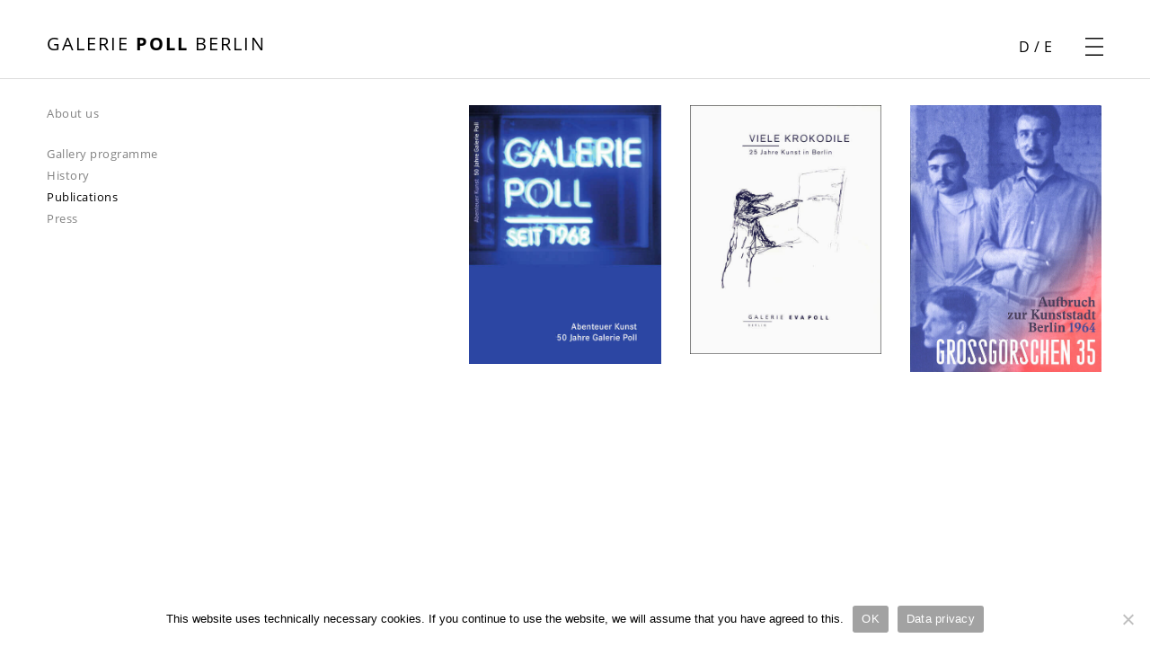

--- FILE ---
content_type: text/html; charset=UTF-8
request_url: https://poll-berlin.de/galerie/en/about-us/publications/
body_size: 7142
content:

<!DOCTYPE html>
<html lang="en-GB">

<head>
  <title>Galerie Poll Berlin &raquo; Publications</title>
  <meta charset="UTF-8">
  <meta name="viewport" content="width=device-width, initial-scale=1">
  <link rel="profile" href="http://gmpg.org/xfn/11">
    <meta name='robots' content='max-image-preview:large' />
	<style>img:is([sizes="auto" i], [sizes^="auto," i]) { contain-intrinsic-size: 3000px 1500px }</style>
	<link rel="alternate" href="https://poll-berlin.de/galerie/en/about-us/publications/" hreflang="en" />
<link rel="alternate" href="https://poll-berlin.de/galerie/ueber-uns/publikationen/" hreflang="de" />
<script type="text/javascript">
/* <![CDATA[ */
window._wpemojiSettings = {"baseUrl":"https:\/\/s.w.org\/images\/core\/emoji\/15.0.3\/72x72\/","ext":".png","svgUrl":"https:\/\/s.w.org\/images\/core\/emoji\/15.0.3\/svg\/","svgExt":".svg","source":{"concatemoji":"https:\/\/poll-berlin.de\/galerie\/wp-includes\/js\/wp-emoji-release.min.js?ver=6.7.4"}};
/*! This file is auto-generated */
!function(i,n){var o,s,e;function c(e){try{var t={supportTests:e,timestamp:(new Date).valueOf()};sessionStorage.setItem(o,JSON.stringify(t))}catch(e){}}function p(e,t,n){e.clearRect(0,0,e.canvas.width,e.canvas.height),e.fillText(t,0,0);var t=new Uint32Array(e.getImageData(0,0,e.canvas.width,e.canvas.height).data),r=(e.clearRect(0,0,e.canvas.width,e.canvas.height),e.fillText(n,0,0),new Uint32Array(e.getImageData(0,0,e.canvas.width,e.canvas.height).data));return t.every(function(e,t){return e===r[t]})}function u(e,t,n){switch(t){case"flag":return n(e,"\ud83c\udff3\ufe0f\u200d\u26a7\ufe0f","\ud83c\udff3\ufe0f\u200b\u26a7\ufe0f")?!1:!n(e,"\ud83c\uddfa\ud83c\uddf3","\ud83c\uddfa\u200b\ud83c\uddf3")&&!n(e,"\ud83c\udff4\udb40\udc67\udb40\udc62\udb40\udc65\udb40\udc6e\udb40\udc67\udb40\udc7f","\ud83c\udff4\u200b\udb40\udc67\u200b\udb40\udc62\u200b\udb40\udc65\u200b\udb40\udc6e\u200b\udb40\udc67\u200b\udb40\udc7f");case"emoji":return!n(e,"\ud83d\udc26\u200d\u2b1b","\ud83d\udc26\u200b\u2b1b")}return!1}function f(e,t,n){var r="undefined"!=typeof WorkerGlobalScope&&self instanceof WorkerGlobalScope?new OffscreenCanvas(300,150):i.createElement("canvas"),a=r.getContext("2d",{willReadFrequently:!0}),o=(a.textBaseline="top",a.font="600 32px Arial",{});return e.forEach(function(e){o[e]=t(a,e,n)}),o}function t(e){var t=i.createElement("script");t.src=e,t.defer=!0,i.head.appendChild(t)}"undefined"!=typeof Promise&&(o="wpEmojiSettingsSupports",s=["flag","emoji"],n.supports={everything:!0,everythingExceptFlag:!0},e=new Promise(function(e){i.addEventListener("DOMContentLoaded",e,{once:!0})}),new Promise(function(t){var n=function(){try{var e=JSON.parse(sessionStorage.getItem(o));if("object"==typeof e&&"number"==typeof e.timestamp&&(new Date).valueOf()<e.timestamp+604800&&"object"==typeof e.supportTests)return e.supportTests}catch(e){}return null}();if(!n){if("undefined"!=typeof Worker&&"undefined"!=typeof OffscreenCanvas&&"undefined"!=typeof URL&&URL.createObjectURL&&"undefined"!=typeof Blob)try{var e="postMessage("+f.toString()+"("+[JSON.stringify(s),u.toString(),p.toString()].join(",")+"));",r=new Blob([e],{type:"text/javascript"}),a=new Worker(URL.createObjectURL(r),{name:"wpTestEmojiSupports"});return void(a.onmessage=function(e){c(n=e.data),a.terminate(),t(n)})}catch(e){}c(n=f(s,u,p))}t(n)}).then(function(e){for(var t in e)n.supports[t]=e[t],n.supports.everything=n.supports.everything&&n.supports[t],"flag"!==t&&(n.supports.everythingExceptFlag=n.supports.everythingExceptFlag&&n.supports[t]);n.supports.everythingExceptFlag=n.supports.everythingExceptFlag&&!n.supports.flag,n.DOMReady=!1,n.readyCallback=function(){n.DOMReady=!0}}).then(function(){return e}).then(function(){var e;n.supports.everything||(n.readyCallback(),(e=n.source||{}).concatemoji?t(e.concatemoji):e.wpemoji&&e.twemoji&&(t(e.twemoji),t(e.wpemoji)))}))}((window,document),window._wpemojiSettings);
/* ]]> */
</script>
<style id='wp-emoji-styles-inline-css' type='text/css'>

	img.wp-smiley, img.emoji {
		display: inline !important;
		border: none !important;
		box-shadow: none !important;
		height: 1em !important;
		width: 1em !important;
		margin: 0 0.07em !important;
		vertical-align: -0.1em !important;
		background: none !important;
		padding: 0 !important;
	}
</style>
<link rel='stylesheet' id='wp-block-library-css' href='https://poll-berlin.de/galerie/wp-includes/css/dist/block-library/style.min.css?ver=6.7.4' type='text/css' media='all' />
<style id='classic-theme-styles-inline-css' type='text/css'>
/*! This file is auto-generated */
.wp-block-button__link{color:#fff;background-color:#32373c;border-radius:9999px;box-shadow:none;text-decoration:none;padding:calc(.667em + 2px) calc(1.333em + 2px);font-size:1.125em}.wp-block-file__button{background:#32373c;color:#fff;text-decoration:none}
</style>
<style id='global-styles-inline-css' type='text/css'>
:root{--wp--preset--aspect-ratio--square: 1;--wp--preset--aspect-ratio--4-3: 4/3;--wp--preset--aspect-ratio--3-4: 3/4;--wp--preset--aspect-ratio--3-2: 3/2;--wp--preset--aspect-ratio--2-3: 2/3;--wp--preset--aspect-ratio--16-9: 16/9;--wp--preset--aspect-ratio--9-16: 9/16;--wp--preset--color--black: #000000;--wp--preset--color--cyan-bluish-gray: #abb8c3;--wp--preset--color--white: #ffffff;--wp--preset--color--pale-pink: #f78da7;--wp--preset--color--vivid-red: #cf2e2e;--wp--preset--color--luminous-vivid-orange: #ff6900;--wp--preset--color--luminous-vivid-amber: #fcb900;--wp--preset--color--light-green-cyan: #7bdcb5;--wp--preset--color--vivid-green-cyan: #00d084;--wp--preset--color--pale-cyan-blue: #8ed1fc;--wp--preset--color--vivid-cyan-blue: #0693e3;--wp--preset--color--vivid-purple: #9b51e0;--wp--preset--gradient--vivid-cyan-blue-to-vivid-purple: linear-gradient(135deg,rgba(6,147,227,1) 0%,rgb(155,81,224) 100%);--wp--preset--gradient--light-green-cyan-to-vivid-green-cyan: linear-gradient(135deg,rgb(122,220,180) 0%,rgb(0,208,130) 100%);--wp--preset--gradient--luminous-vivid-amber-to-luminous-vivid-orange: linear-gradient(135deg,rgba(252,185,0,1) 0%,rgba(255,105,0,1) 100%);--wp--preset--gradient--luminous-vivid-orange-to-vivid-red: linear-gradient(135deg,rgba(255,105,0,1) 0%,rgb(207,46,46) 100%);--wp--preset--gradient--very-light-gray-to-cyan-bluish-gray: linear-gradient(135deg,rgb(238,238,238) 0%,rgb(169,184,195) 100%);--wp--preset--gradient--cool-to-warm-spectrum: linear-gradient(135deg,rgb(74,234,220) 0%,rgb(151,120,209) 20%,rgb(207,42,186) 40%,rgb(238,44,130) 60%,rgb(251,105,98) 80%,rgb(254,248,76) 100%);--wp--preset--gradient--blush-light-purple: linear-gradient(135deg,rgb(255,206,236) 0%,rgb(152,150,240) 100%);--wp--preset--gradient--blush-bordeaux: linear-gradient(135deg,rgb(254,205,165) 0%,rgb(254,45,45) 50%,rgb(107,0,62) 100%);--wp--preset--gradient--luminous-dusk: linear-gradient(135deg,rgb(255,203,112) 0%,rgb(199,81,192) 50%,rgb(65,88,208) 100%);--wp--preset--gradient--pale-ocean: linear-gradient(135deg,rgb(255,245,203) 0%,rgb(182,227,212) 50%,rgb(51,167,181) 100%);--wp--preset--gradient--electric-grass: linear-gradient(135deg,rgb(202,248,128) 0%,rgb(113,206,126) 100%);--wp--preset--gradient--midnight: linear-gradient(135deg,rgb(2,3,129) 0%,rgb(40,116,252) 100%);--wp--preset--font-size--small: 13px;--wp--preset--font-size--medium: 20px;--wp--preset--font-size--large: 36px;--wp--preset--font-size--x-large: 42px;--wp--preset--spacing--20: 0.44rem;--wp--preset--spacing--30: 0.67rem;--wp--preset--spacing--40: 1rem;--wp--preset--spacing--50: 1.5rem;--wp--preset--spacing--60: 2.25rem;--wp--preset--spacing--70: 3.38rem;--wp--preset--spacing--80: 5.06rem;--wp--preset--shadow--natural: 6px 6px 9px rgba(0, 0, 0, 0.2);--wp--preset--shadow--deep: 12px 12px 50px rgba(0, 0, 0, 0.4);--wp--preset--shadow--sharp: 6px 6px 0px rgba(0, 0, 0, 0.2);--wp--preset--shadow--outlined: 6px 6px 0px -3px rgba(255, 255, 255, 1), 6px 6px rgba(0, 0, 0, 1);--wp--preset--shadow--crisp: 6px 6px 0px rgba(0, 0, 0, 1);}:where(.is-layout-flex){gap: 0.5em;}:where(.is-layout-grid){gap: 0.5em;}body .is-layout-flex{display: flex;}.is-layout-flex{flex-wrap: wrap;align-items: center;}.is-layout-flex > :is(*, div){margin: 0;}body .is-layout-grid{display: grid;}.is-layout-grid > :is(*, div){margin: 0;}:where(.wp-block-columns.is-layout-flex){gap: 2em;}:where(.wp-block-columns.is-layout-grid){gap: 2em;}:where(.wp-block-post-template.is-layout-flex){gap: 1.25em;}:where(.wp-block-post-template.is-layout-grid){gap: 1.25em;}.has-black-color{color: var(--wp--preset--color--black) !important;}.has-cyan-bluish-gray-color{color: var(--wp--preset--color--cyan-bluish-gray) !important;}.has-white-color{color: var(--wp--preset--color--white) !important;}.has-pale-pink-color{color: var(--wp--preset--color--pale-pink) !important;}.has-vivid-red-color{color: var(--wp--preset--color--vivid-red) !important;}.has-luminous-vivid-orange-color{color: var(--wp--preset--color--luminous-vivid-orange) !important;}.has-luminous-vivid-amber-color{color: var(--wp--preset--color--luminous-vivid-amber) !important;}.has-light-green-cyan-color{color: var(--wp--preset--color--light-green-cyan) !important;}.has-vivid-green-cyan-color{color: var(--wp--preset--color--vivid-green-cyan) !important;}.has-pale-cyan-blue-color{color: var(--wp--preset--color--pale-cyan-blue) !important;}.has-vivid-cyan-blue-color{color: var(--wp--preset--color--vivid-cyan-blue) !important;}.has-vivid-purple-color{color: var(--wp--preset--color--vivid-purple) !important;}.has-black-background-color{background-color: var(--wp--preset--color--black) !important;}.has-cyan-bluish-gray-background-color{background-color: var(--wp--preset--color--cyan-bluish-gray) !important;}.has-white-background-color{background-color: var(--wp--preset--color--white) !important;}.has-pale-pink-background-color{background-color: var(--wp--preset--color--pale-pink) !important;}.has-vivid-red-background-color{background-color: var(--wp--preset--color--vivid-red) !important;}.has-luminous-vivid-orange-background-color{background-color: var(--wp--preset--color--luminous-vivid-orange) !important;}.has-luminous-vivid-amber-background-color{background-color: var(--wp--preset--color--luminous-vivid-amber) !important;}.has-light-green-cyan-background-color{background-color: var(--wp--preset--color--light-green-cyan) !important;}.has-vivid-green-cyan-background-color{background-color: var(--wp--preset--color--vivid-green-cyan) !important;}.has-pale-cyan-blue-background-color{background-color: var(--wp--preset--color--pale-cyan-blue) !important;}.has-vivid-cyan-blue-background-color{background-color: var(--wp--preset--color--vivid-cyan-blue) !important;}.has-vivid-purple-background-color{background-color: var(--wp--preset--color--vivid-purple) !important;}.has-black-border-color{border-color: var(--wp--preset--color--black) !important;}.has-cyan-bluish-gray-border-color{border-color: var(--wp--preset--color--cyan-bluish-gray) !important;}.has-white-border-color{border-color: var(--wp--preset--color--white) !important;}.has-pale-pink-border-color{border-color: var(--wp--preset--color--pale-pink) !important;}.has-vivid-red-border-color{border-color: var(--wp--preset--color--vivid-red) !important;}.has-luminous-vivid-orange-border-color{border-color: var(--wp--preset--color--luminous-vivid-orange) !important;}.has-luminous-vivid-amber-border-color{border-color: var(--wp--preset--color--luminous-vivid-amber) !important;}.has-light-green-cyan-border-color{border-color: var(--wp--preset--color--light-green-cyan) !important;}.has-vivid-green-cyan-border-color{border-color: var(--wp--preset--color--vivid-green-cyan) !important;}.has-pale-cyan-blue-border-color{border-color: var(--wp--preset--color--pale-cyan-blue) !important;}.has-vivid-cyan-blue-border-color{border-color: var(--wp--preset--color--vivid-cyan-blue) !important;}.has-vivid-purple-border-color{border-color: var(--wp--preset--color--vivid-purple) !important;}.has-vivid-cyan-blue-to-vivid-purple-gradient-background{background: var(--wp--preset--gradient--vivid-cyan-blue-to-vivid-purple) !important;}.has-light-green-cyan-to-vivid-green-cyan-gradient-background{background: var(--wp--preset--gradient--light-green-cyan-to-vivid-green-cyan) !important;}.has-luminous-vivid-amber-to-luminous-vivid-orange-gradient-background{background: var(--wp--preset--gradient--luminous-vivid-amber-to-luminous-vivid-orange) !important;}.has-luminous-vivid-orange-to-vivid-red-gradient-background{background: var(--wp--preset--gradient--luminous-vivid-orange-to-vivid-red) !important;}.has-very-light-gray-to-cyan-bluish-gray-gradient-background{background: var(--wp--preset--gradient--very-light-gray-to-cyan-bluish-gray) !important;}.has-cool-to-warm-spectrum-gradient-background{background: var(--wp--preset--gradient--cool-to-warm-spectrum) !important;}.has-blush-light-purple-gradient-background{background: var(--wp--preset--gradient--blush-light-purple) !important;}.has-blush-bordeaux-gradient-background{background: var(--wp--preset--gradient--blush-bordeaux) !important;}.has-luminous-dusk-gradient-background{background: var(--wp--preset--gradient--luminous-dusk) !important;}.has-pale-ocean-gradient-background{background: var(--wp--preset--gradient--pale-ocean) !important;}.has-electric-grass-gradient-background{background: var(--wp--preset--gradient--electric-grass) !important;}.has-midnight-gradient-background{background: var(--wp--preset--gradient--midnight) !important;}.has-small-font-size{font-size: var(--wp--preset--font-size--small) !important;}.has-medium-font-size{font-size: var(--wp--preset--font-size--medium) !important;}.has-large-font-size{font-size: var(--wp--preset--font-size--large) !important;}.has-x-large-font-size{font-size: var(--wp--preset--font-size--x-large) !important;}
:where(.wp-block-post-template.is-layout-flex){gap: 1.25em;}:where(.wp-block-post-template.is-layout-grid){gap: 1.25em;}
:where(.wp-block-columns.is-layout-flex){gap: 2em;}:where(.wp-block-columns.is-layout-grid){gap: 2em;}
:root :where(.wp-block-pullquote){font-size: 1.5em;line-height: 1.6;}
</style>
<link rel='stylesheet' id='cookie-notice-front-css' href='https://poll-berlin.de/galerie/wp-content/plugins/cookie-notice/css/front.min.css?ver=2.5.5' type='text/css' media='all' />
<link rel='stylesheet' id='schleider_css-css' href='https://poll-berlin.de/galerie/wp-content/themes/Poll/schleider/css/schleider_style.css?ver=1.0' type='text/css' media='all' />
<link rel='stylesheet' id='main_css-css' href='https://poll-berlin.de/galerie/wp-content/themes/Poll/css/main_style.css?ver=1.0' type='text/css' media='all' />
<link rel='stylesheet' id='font_css-css' href='https://poll-berlin.de/galerie/wp-content/themes/Poll/css/fonts.css?ver=6.7.4' type='text/css' media='all' />
<link rel='stylesheet' id='newsletter-css' href='https://poll-berlin.de/galerie/wp-content/plugins/newsletter/style.css?ver=8.7.0' type='text/css' media='all' />
<script type="text/javascript" id="cookie-notice-front-js-before">
/* <![CDATA[ */
var cnArgs = {"ajaxUrl":"https:\/\/poll-berlin.de\/galerie\/wp-admin\/admin-ajax.php","nonce":"8c3954f3dc","hideEffect":"fade","position":"bottom","onScroll":false,"onScrollOffset":100,"onClick":false,"cookieName":"cookie_notice_accepted","cookieTime":2592000,"cookieTimeRejected":2592000,"globalCookie":false,"redirection":false,"cache":false,"revokeCookies":false,"revokeCookiesOpt":"automatic"};
/* ]]> */
</script>
<script type="text/javascript" src="https://poll-berlin.de/galerie/wp-content/plugins/cookie-notice/js/front.min.js?ver=2.5.5" id="cookie-notice-front-js"></script>
<script type="text/javascript" src="https://poll-berlin.de/galerie/wp-includes/js/jquery/jquery.min.js?ver=3.7.1" id="jquery-core-js"></script>
<script type="text/javascript" src="https://poll-berlin.de/galerie/wp-includes/js/jquery/jquery-migrate.min.js?ver=3.4.1" id="jquery-migrate-js"></script>
<link rel="https://api.w.org/" href="https://poll-berlin.de/galerie/wp-json/" /><link rel="alternate" title="JSON" type="application/json" href="https://poll-berlin.de/galerie/wp-json/wp/v2/pages/24938" /><link rel="EditURI" type="application/rsd+xml" title="RSD" href="https://poll-berlin.de/galerie/xmlrpc.php?rsd" />
<meta name="generator" content="WordPress 6.7.4" />
<link rel="canonical" href="https://poll-berlin.de/galerie/en/about-us/publications/" />
<link rel='shortlink' href='https://poll-berlin.de/galerie/?p=24938' />
<link rel="alternate" title="oEmbed (JSON)" type="application/json+oembed" href="https://poll-berlin.de/galerie/wp-json/oembed/1.0/embed?url=https%3A%2F%2Fpoll-berlin.de%2Fgalerie%2Fen%2Fabout-us%2Fpublications%2F" />
<link rel="alternate" title="oEmbed (XML)" type="text/xml+oembed" href="https://poll-berlin.de/galerie/wp-json/oembed/1.0/embed?url=https%3A%2F%2Fpoll-berlin.de%2Fgalerie%2Fen%2Fabout-us%2Fpublications%2F&#038;format=xml" />
<link rel="icon" href="https://poll-berlin.de/galerie/wp-content/uploads/cropped-POLL-32x32.gif" sizes="32x32" />
<link rel="icon" href="https://poll-berlin.de/galerie/wp-content/uploads/cropped-POLL-192x192.gif" sizes="192x192" />
<link rel="apple-touch-icon" href="https://poll-berlin.de/galerie/wp-content/uploads/cropped-POLL-180x180.gif" />
<meta name="msapplication-TileImage" content="https://poll-berlin.de/galerie/wp-content/uploads/cropped-POLL-270x270.gif" />
</head>

<body class="page-template page-template-uber-uns-kataloge page-template-uber-uns-kataloge-php page page-id-24938 page-parent page-child parent-pageid-24932 cookies-not-set" id="top">

  <div id="main_wrap">

    <div id="preloader"></div>

    <div class="webpage_title_link"><a href="https://poll-berlin.de/galerie/en/frontpage" class="">
        <h1 class="webpage_title upperc">Galerie <strong>Poll</strong> Berlin</h1>
      </a></div>

    <div id="burger_menu">
            <div id="lang_switch">
        <a href="https://poll-berlin.de/galerie/ueber-uns/publikationen/">D</a> / <a href="https://poll-berlin.de/galerie/en/about-us/publications/" class="current_lang">E</a>      </div>
      <button id="burger_icon"></button>
      <nav id="main_nav">
        <div class="menu-header-menu-engl-container"><ul id="menu-header-menu-engl" class="menu"><li id="menu-item-24930" class="menu-item menu-item-type-post_type menu-item-object-page menu-item-24930"><a href="https://poll-berlin.de/galerie/en/gallery-artists/">Gallery artists</a></li>
<li id="menu-item-24963" class="menu-item menu-item-type-post_type menu-item-object-page menu-item-24963"><a href="https://poll-berlin.de/galerie/en/other-artists/">Other artists</a></li>
<li id="menu-item-24962" class="menu-item menu-item-type-post_type menu-item-object-page menu-item-24962"><a href="https://poll-berlin.de/galerie/en/exhibitions/">Exhibitions</a></li>
<li id="menu-item-24961" class="menu-item menu-item-type-post_type menu-item-object-page menu-item-24961"><a href="https://poll-berlin.de/galerie/en/news-2/">News</a></li>
<li id="menu-item-24960" class="menu-item menu-item-type-post_type menu-item-object-page menu-item-24960"><a href="https://poll-berlin.de/galerie/en/art-fairs/">Art fairs</a></li>
<li id="menu-item-24951" class="menu-item menu-item-type-post_type menu-item-object-page current-page-ancestor menu-item-24951"><a href="https://poll-berlin.de/galerie/en/about-us/">About us</a></li>
<li id="menu-item-24931" class="menu-item menu-item-type-post_type menu-item-object-page menu-item-24931"><a href="https://poll-berlin.de/galerie/en/footer-en/contact/">Contact</a></li>
<li id="menu-item-29707-de" class="lang-item lang-item-7 lang-item-de lang-item-first menu-item menu-item-type-custom menu-item-object-custom menu-item-29707-de"><a href="https://poll-berlin.de/galerie/ueber-uns/publikationen/" hreflang="de-DE" lang="de-DE">Deutsch</a></li>
</ul></div>      </nav>
    </div>
<!-- CONTENT -->
<!-- <a href="" title="Künstler der Galerie" class="page_title_link"><h2 class="page_title">Künstler der Galerie</h2></a> -->

<!-- SIDEBAR -->
<a href="https://poll-berlin.de/galerie/en/about-us/" title="About us" class="page_title_link"><h2 class="page_title">About us</h2></a>

<div class="subpage_subs">
  <!-- <a href="">
    <h3></h3>
  </a> -->

  <ul>
    <li><a href="https://poll-berlin.de/galerie/en/about-us/gallery-program/">Gallery programme</a></li><li><a href="https://poll-berlin.de/galerie/en/about-us/history/">History</a></li><li><a href="https://poll-berlin.de/galerie/en/about-us/publications/" class="current">Publications</a></li><li><a href="https://poll-berlin.de/galerie/en/about-us/press/">Press</a></li>  </ul>
</div>

<!-- GALLERY -->

<div class="schleider_galerie">
  <div class="galerie_wrap">
    <div class="schleider_galerie_column"></div>




  <div class="galerie_item">
    <a href="https://poll-berlin.de/galerie/en/about-us/publications/publication-1/">

      <img width="481" height="650" src="https://poll-berlin.de/galerie/wp-content/uploads/cov_50-Jahre-Galerie-Poll_2018-1.jpg" class="attachment-full size-full wp-post-image" alt="" decoding="async" fetchpriority="high" srcset="https://poll-berlin.de/galerie/wp-content/uploads/cov_50-Jahre-Galerie-Poll_2018-1.jpg 481w, https://poll-berlin.de/galerie/wp-content/uploads/cov_50-Jahre-Galerie-Poll_2018-1-222x300.jpg 222w" sizes="(max-width: 481px) 100vw, 481px" />    </a>

  </div>






  <div class="galerie_item">
    <a href="https://poll-berlin.de/galerie/en/about-us/publications/publication-2/">

      <img width="500" height="650" src="https://poll-berlin.de/galerie/wp-content/uploads/cov_Viele-Krokodile_1993-1.jpg" class="attachment-full size-full wp-post-image" alt="" decoding="async" srcset="https://poll-berlin.de/galerie/wp-content/uploads/cov_Viele-Krokodile_1993-1.jpg 500w, https://poll-berlin.de/galerie/wp-content/uploads/cov_Viele-Krokodile_1993-1-231x300.jpg 231w" sizes="(max-width: 500px) 100vw, 500px" />    </a>

  </div>






  <div class="galerie_item">
    <a href="https://poll-berlin.de/galerie/en/about-us/publications/publication-3/">

      <img width="495" height="690" src="https://poll-berlin.de/galerie/wp-content/uploads/cov_Grossgoerschen-35_2014-1.jpg" class="attachment-full size-full wp-post-image" alt="" decoding="async" srcset="https://poll-berlin.de/galerie/wp-content/uploads/cov_Grossgoerschen-35_2014-1.jpg 495w, https://poll-berlin.de/galerie/wp-content/uploads/cov_Grossgoerschen-35_2014-1-215x300.jpg 215w" sizes="(max-width: 495px) 100vw, 495px" />    </a>

  </div>





</div>

</div>

<!-- FOOTER -->

  <footer>
    <div class="menu-footer-menu-engl-container"><ul id="menu-footer-menu-engl" class="menu"><li id="menu-item-25061" class="menu-item menu-item-type-custom menu-item-object-custom menu-item-25061"><a href="#">newsletter</a></li>
<li id="menu-item-4685" class="menu-item menu-item-type-custom menu-item-object-custom menu-item-4685"><a target="_blank" href="https://www.facebook.com/Galerie-Poll-115685673739/"><span id="icon_fb"></span></a></li>
<li id="menu-item-4686" class="menu-item menu-item-type-custom menu-item-object-custom menu-item-4686"><a target="_blank" href="https://www.artnet.de/galerien/galerie-poll-berlin/"><span id="icon_artnet"></span></a></li>
<li id="menu-item-4687" class="menu-item menu-item-type-custom menu-item-object-custom menu-item-4687"><a target="_blank" href="https://www.instagram.com/galerie_poll/"><span id="icon_inst"></span></a></li>
<li id="menu-item-4701" class="menu-item menu-item-type-post_type menu-item-object-page menu-item-4701"><a href="https://poll-berlin.de/galerie/en/footer-en/contact/">Contact</a></li>
<li id="menu-item-4702" class="menu-item menu-item-type-post_type menu-item-object-page menu-item-4702"><a href="https://poll-berlin.de/galerie/en/footer-en/imprint/">Imprint</a></li>
<li id="menu-item-4700" class="menu-item menu-item-type-post_type menu-item-object-page menu-item-4700"><a href="https://poll-berlin.de/galerie/en/footer-en/data-privacy/">Data privacy</a></li>
</ul></div>  </footer>

</div>

<div id="newsletter_wrap" style="display: none;">
  <div>
    <div id="newsletter_closer"></div>
    <div class="tnp tnp-subscription">
<form method="post" action="https://poll-berlin.de/galerie/?na=s">

<input type="hidden" name="nlang" value="">

<div class="tnp-field tnp-field-email"><label for="tnp-email">email adress*</label>
<input class="tnp-email" type="email" name="ne" value="" required></div>

<div class="tnp-field tnp-field-firstname"><label for="tnp-name">first name*</label>
<input class="tnp-name" type="text" name="nn" value="" required></div>

<div class="tnp-field tnp-field-surname"><label for="tnp-surname">last name*</label>
<input class="tnp-surname" type="text" name="ns" value="" required></div>

<div class="tnp-field tnp-field-profile"><label for="tnp-profile_1">company</label>
<input class="tnp-profile tnp-profile-1" id="tnp-profile_1" type="text" size="" name="np1" placeholder=""></div>

<div class="tnp-field tnp-field-gender"><label for="tnp-sex">sex*</label>
<select name="nx" class="tnp-gender" id="tnp-gender" required ><option value=""></option><option value="n">not specified</option><option value="f">female</option><option value="m">male</option></select></div>

<div class="tnp-field tnp-privacy-field"><label><input type="checkbox" name="ny" required class="tnp-privacy"> <a target="_blank" href="https://poll-berlin.de/galerie/footer/datenschutz/">By proceeding you agree to our data privacy terms.</a></label></div><div class="tnp-field tnp-field-button"><input class="tnp-submit" type="submit" value="subscribe" >
</div>

</form>
</div>

  </div>
</div>

<script type="text/javascript" src="https://poll-berlin.de/galerie/wp-content/themes/Poll/schleider/js/masonry.pkgd.min.js?ver=6.7.4" id="masonry_script-js"></script>
<script type="text/javascript" src="https://poll-berlin.de/galerie/wp-content/themes/Poll/schleider/js/schleider_script.js?ver=6.7.4" id="schleider_script-js"></script>
<script type="text/javascript" src="https://poll-berlin.de/galerie/wp-content/themes/Poll/js/main_script.js?ver=6.7.4" id="main_script-js"></script>

		<!-- Cookie Notice plugin v2.5.5 by Hu-manity.co https://hu-manity.co/ -->
		<div id="cookie-notice" role="dialog" class="cookie-notice-hidden cookie-revoke-hidden cn-position-bottom" aria-label="Cookie Notice" style="background-color: rgba(50,50,58,1);"><div class="cookie-notice-container" style="color: #fff"><span id="cn-notice-text" class="cn-text-container">Diese Website benutzt technisch notwendige Cookies. Wenn Sie die Website weiter nutzen, gehen wir von Ihrem Einverständnis aus.</span><span id="cn-notice-buttons" class="cn-buttons-container"><a href="#" id="cn-accept-cookie" data-cookie-set="accept" class="cn-set-cookie cn-button" aria-label="OK" style="background-color: #00a99d">OK</a><a href="https://poll-berlin.de/galerie/en/footer-en/data-privacy/" target="_blank" id="cn-more-info" class="cn-more-info cn-button" aria-label="Datenschutz" style="background-color: #00a99d">Datenschutz</a></span><span id="cn-close-notice" data-cookie-set="accept" class="cn-close-icon" title="Nein"></span></div>
			
		</div>
		<!-- / Cookie Notice plugin -->
</body>
</html>


--- FILE ---
content_type: text/css
request_url: https://poll-berlin.de/galerie/wp-content/themes/Poll/schleider/css/schleider_style.css?ver=1.0
body_size: 9025
content:
/* @package schleider */

/* PRELOADER */

#preloader {
  background: white;
  grid-column: 4/-1;
  grid-row: 3/5;
  z-index: 1;
}

.home #preloader {
  grid-column: 1/-1;
  grid-row: 2/5;
}

/* SCHLEIDER SLIDER */

.schleider_slider {
  grid-column: 1 / -1;
  grid-row: 2 / 5;
  height: 100svh;
  padding-left: 0 !important;
  display: grid;
  overflow-x: scroll;
  overflow-y: hidden;
  grid-template-columns: repeat(90, 100vw);
  scroll-snap-type: x mandatory;
  scroll-behavior: smooth;
}

.schleider_slider_item.mittig {
  grid-template-rows: auto min-content;
}

.schleider_slider .schleider_slider_item {
  display: grid;
  overflow: hidden;
  scroll-snap-align: start;
  justify-content: center;
  position: relative;
}
.schleider_slider .schleider_slider_item a:hover {
  color: black;
}

.schleider_slider .schleider_slider_item.spalten {
  grid-template-columns: 1fr 1fr;
  justify-content: flex-start;
}
.schleider_slider .schleider_slider_item.mittig {
  padding: 0 22vw;
}
.schleider_slider .schleider_slider_item img {
  grid-column: 1;
  grid-row: 1;
  height: 100%;
  min-height: 100%;
  width: auto;
  max-width: 100%;
  object-fit: contain;
  align-self: center;
  justify-self: center;
}
.schleider_slider .schleider_slider_item.spalten img {
  align-self: flex-start;
  justify-self: flex-start;
}

.schleider_slider .schleider_slider_item.spalten img,
.schleider_slider .schleider_slider_item.mittig img {
  height: auto;
  width: 100%;
  min-height: unset;
  max-height: 100%;
}

.schleider_slider .schleider_slider_item.spalten img {
  grid-column: 2;
}

.slider_caption {
  position: absolute;
  left: 0;
  bottom: 0;
  color: black;
  font-size: 0.5rem;
  padding: 0.2rem;
}

.schleider_slider .schleider_slider_item .slider_overlay {
  grid-column: 1;
  grid-row: 1;
  align-self: center;
  justify-self: center;
  background: rgba(255, 255, 255, 0.7);
  padding: 1.7vw 2.4vw 2.4vw 2.4vw;
  max-width: 96vw;
  z-index: 1;
}

.schleider_slider .schleider_slider_item.spalten .slider_overlay {
  align-self: start;
}

.schleider_slider .schleider_slider_item .slider_overlay p {
  font-size: 18px;
  margin-top: 0;
  font-weight: bold;
  margin: 2px;
}

/* new layout option, 4th option */

.schleider_slider .schleider_slider_item.drunter {
  grid-template-rows: 1fr auto auto 1fr;
}

.schleider_slider .schleider_slider_item.drunter img {
  /* grid-row: 1; */
  grid-row-start: 2;
  grid-row-end: 4;
}

.schleider_slider .schleider_slider_item.drunter .slider_overlay {
  /* grid-row: 1; */
  grid-row: 3;
  margin-bottom: 12px;
}

/* FADER */

.schleider_slider_item.img_fader img {
  opacity: 0;
  transition: opacity 0.6s ease;
}
.schleider_slider_item.img_fader img.sichtbar {
  opacity: 1;
}

#slider_control_wrap {
  grid-column: 4;
  grid-row: 6;
  display: grid;
  grid-template-columns: 1fr 42px 1fr;
  grid-template-rows: 22px 22px 1fr;
  z-index: 1;
}
#slider_counter {
  grid-column: 1/-1;
  justify-self: center;
  align-self: center;
  display: flex;
}
.counter_dot {
  height: 4px;
  width: 4px;
  border-radius: 50%;
  background: grey;
  margin: 5px;
}

.counter_dot.current {
  background: black;
}

.slider_control {
  width: 14px;
  height: 12px;
  align-self: center;
  opacity: 0;
  transition: opacity 0.3s ease;
  transition-delay: 1.4s;
  cursor: pointer;
}

#slider_control_wrap:hover .slider_control {
  opacity: 1;
  transition-delay: 0s;
}

#slider_back {
  grid-column: 1;
  grid-row: 2;
  justify-self: end;
  background: url(../img/back.png) center / contain no-repeat transparent;
}

#slider_play {
  grid-column: 2;
  grid-row: 2;
  justify-self: center;
  background: url(../img/play.png) center / contain no-repeat transparent;
  display: none;
}

#slider_pause {
  grid-column: 2;
  grid-row: 2;
  justify-self: center;
  background: url(../img/pause.png) center / contain no-repeat transparent;
}

#slider_next {
  grid-column: 3;
  grid-row: 2;
  justify-self: start;
  background: url(../img/forward.png) center / contain no-repeat transparent;
}

/* SCHLEIDER GALLERY */

.view_option {
  grid-column: 4 / -2;
  grid-row: 2 / 2;
  /* align-self: center; */
}

.view_option > button {
  display: inline-block;
  height: 20px;
  background: url(../img/gridelement.gif) center / contain no-repeat transparent;
  margin: 15px 0;
}

button.view_fullscreen {
  width: 50px;
}

button.view_grid {
  width: 0px;
  /* background-image: url(../img/menu_raster.png); */
}

.schleider_galerie {
  grid-column: 4/-2;
  grid-row: 3 / 5;
  /* display: flex; */
}
.schleider_galerie .galerie_wrap {
  width: 106%;
  /* z-index: 1; */
}

.schleider_galerie .galerie_item {
  /* float: unset !important;
  margin-top: 0 !important; */
  padding-right: 32px;
  box-sizing: border-box;
  margin-bottom: 28px;
  display: block;
}

.schleider_galerie .galerie_item.mit_bild {
  cursor: pointer;
}

.schleider_galerie .galerie_item img {
  width: 100%;
  height: auto;
  border-width: 0 !important;
}

.schleider_galerie_column,
.schleider_galerie .galerie_item {
  width: 32.8%;
}

/* SCHLEIDER LIGHTBOX */

.schleider_objekt {
  display: none;
  z-index: 100;
}

#slider_overlay {
  grid-column: 1 / -1;
  grid-row: 2 / 5;
  background: rgba(255, 255, 255, 1);
}

.view_option.slider {
  grid-column: 3 / 4;
  padding: 0 !important;
}

.slider_shade {
  grid-column: 1 / -1;
  grid-row: 1 / 2;
  background: rgba(255, 255, 255, 0.7);
  /* pointer-events: none; */
  z-index: 200;
}

.slider_shade.bottom {
  grid-row: 5 / 7;
}

.schleider_lightbox_wrap {
  grid-column: 3 / -3;
  grid-row: 3 / 4;
  padding: 12px 0 0 0 !important;
  /* display: flex; */
  max-height: 880px;
  height: calc(88vh - 203px);
}

.schleider_lightbox {
  width: 100%;
  overflow: hidden;
  height: 100%;
  position: relative;
}
.schleider_lightbox .lightbox_item {
  height: 50vh;
  width: 100%;
  display: flex;
  align-items: center;
  justify-content: center;
}

.schleider_lightbox .lightbox_item {
  width: 100% !important;
  height: 100%;
  /* float: unset !important; */
  position: absolute;
  left: 100vw;
  margin-top: 0;
  transition: left 0.6s ease;
  cursor: pointer;
}
.onepic .schleider_lightbox .lightbox_item {
  cursor: default;
}

.schleider_lightbox .lightbox_item.sichtbar {
  left: 0;
}

.schleider_lightbox .lightbox_item.links {
  left: -100vw;
}

.schleider_lightbox .lightbox_item img {
  height: 100%;
  width: auto;
  max-width: 100%;
  object-fit: contain;
}

.lightbox_info_wrap {
  grid-column: 3/6;
  grid-row: 4;
  padding-left: 0 !important;
}

.lightbox_info {
  display: grid;
  grid-template-columns: 1fr 1fr;
  grid-template-rows: auto auto;
  padding: 12px 0;
  grid-gap: 8px;
  font-size: 12px;
}

.lightbox_info .lightbox_info_item {
  display: none;
}
.einBild .lightbox_info .lightbox_caption {
  display: block;
}
.lightbox_info .lightbox_caption {
  grid-column: 1/-1;
  grid-row: 1 / 2;
  text-align: center;
}
.lightbox_info .lightbox_caption > span {
  white-space: nowrap;
}
.lightbox_info .lightbox_anfrage {
  grid-column: 1/2;
  grid-row: 2/3;
}
.lightbox_info .lightbox_anfrage a {
  color: grey;
}
.lightbox_info .lightbox_counter {
  grid-column: 2/3;
  grid-row: 2/3;
  text-align: right;
}
.page-template-page_lightbox .lightbox_info .lightbox_counter {
  grid-row: 1/2;
}

/* kleienrSlider */

.schleider_slider.klein {
  grid-template-columns: repeat(10, 40vw);
  height: 30vh;
  width: 40vw;
}

.schleider_slider.klein .schleider_slider_item {
  cursor: pointer;
}
.schleider_slider.klein .schleider_slider_item img {
  max-height: 100%;
  object-fit: contain;
}

#slider_control_wrap.klein {
  width: 40vw;
}

/* CONTROL */

button.schleider_control {
  align-self: center;
  box-sizing: content-box;
  border: 12px solid transparent;
  padding: 0;
}

button#schleider_close {
  height: 18px;
  width: 18px;
  background: url(../img/close.png) center / contain no-repeat transparent;
  grid-column: -3 / -2;
  grid-row: 2 / 3;
  justify-self: end;
  border-right: none;
}

button#schleider_forward {
  height: 22px;
  width: 27px;
  background: url(../img/forward.png) center / contain no-repeat transparent;
  grid-column: -3 / -2;
  grid-row: 3 / 4;
  justify-self: end;
  border-right: none;
}

button#schleider_back {
  height: 22px;
  width: 27px;
  background: url(../img/back.png) center / contain no-repeat transparent;
  grid-column: 2 / 3;
  grid-row: 3 / 4;
  justify-self: start;
  border-left: none;
}

/* Slider Künstler mobil */

.schleider_slider.kleiner {
  display: none;
  width: calc(100vw - 24px);
  grid-template-columns: repeat(90, calc(100vw - 24px));
  height: 50vh;
  align-items: flex-start;
  margin-top: 12px;
  margin-bottom: 32px;
}

.schleider_slider.kleiner .schleider_slider_item {
  height: 50vh;
}

.schleider_slider.kleiner .schleider_slider_item img {
  min-height: unset;
  height: auto;
  width: 100%;
  max-height: 50vh;
  /* align-self: flex-start; */
  justify-self: center;
}

@media (orientation: landscape) {
  .lightbox_caption {
    font-size: 9px;
  }

  .schleider_lightbox_wrap {
    height: 88vh !important;
  }
  .lightbox_info_wrap {
    background: white;
  }
}


--- FILE ---
content_type: text/javascript
request_url: https://poll-berlin.de/galerie/wp-content/themes/Poll/js/main_script.js?ver=6.7.4
body_size: 842
content:
// @package poll

var win_width = jQuery(window).width();
if (win_width > 414) {
  jQuery('#burger_icon').on('click', function () {
    jQuery('#main_nav').fadeToggle();
  });
} else {
  jQuery('#burger_icon').on('click', function () {
    jQuery('#main_nav,.home footer').fadeToggle();
  });
}

jQuery('#newsletter_closer, #menu-item-2076, #newsletterButton, #menu-item-25061').on('click', function (e) {
  e.preventDefault();

  jQuery('#newsletter_wrap').fadeToggle();
});

jQuery('li.in_house').click(function () {
  jQuery(this).toggleClass('open_up');
});

jQuery(document).ready(function () {
  if (jQuery('html').attr('lang') == 'en-GB') {
    jQuery('#cn-notice-text').html('This website uses technically necessary cookies. If you continue to use the website, we will assume that you have agreed to this.');
    jQuery('#cn-more-info').html('Data privacy');
  }
});

console.log('mrhide.de - Ihre Homepage ist mein Vergnügen!');


--- FILE ---
content_type: text/javascript
request_url: https://poll-berlin.de/galerie/wp-content/themes/Poll/schleider/js/schleider_script.js?ver=6.7.4
body_size: 9333
content:

// INITIALIZE MASONRY
var win_width = jQuery( window ).width();

  jQuery(document).ready(function() {

    start_masonry();

    setTimeout(start_masonry, 2000);

  });

function start_masonry() {
  jQuery('.schleider_galerie .galerie_wrap').masonry({
    // options
    itemSelector: '.galerie_item',
    columnWidth: '.schleider_galerie_column',
    percentPosition: true,
  });
}


  if (win_width > 414) {
  // tastensteuerung
  jQuery(document).ready(function() {
    jQuery(document).on("keydown", function(e) {
      // console.log(e.keyCode);
      if (e.keyCode == 40 || e.keyCode == 39) { // Down / Right
        e.preventDefault();
        schleiderPlus();
      }
      if (e.keyCode == 38 || e.keyCode == 37) { // Up / Left
        e.preventDefault();
        schleiderMinus();
      }
      if (e.keyCode == 27) { // Esc
        e.preventDefault();
        schleiderClose();
      }
    });
  });
}


// PRELOADER

// if (jQuery('.galerie_item:nth-of-type(2) img').length) {
//   jQuery('.galerie_item:nth-of-type(2) img').on('load', function() {
//     jQuery('#preloader').fadeOut();
//   });
// } else {
jQuery('#preloader').delay(1000).fadeOut();
// }

// TOGGLE SLIDER & GALLERY

jQuery('.view_fullscreen, .view_grid').on( "click", function() {
  jQuery('.schleider_objekt').fadeToggle();
  jQuery('.schleider_galerie').fadeToggle();
  jQuery('.main_content').fadeToggle();
  jQuery('#main_nav').fadeOut();

});
jQuery('.lightbox_vorschau').on( "click", function() {
  jQuery('.schleider_objekt').fadeToggle();
  jQuery('.schleider_galerie').fadeToggle();
  jQuery('.main_content').fadeToggle();
  jQuery('#main_nav').fadeOut();
  window.scrollTo(0, 0);
});

jQuery('#schleider_close').on( "click", function() {
  schleiderClose();
});



// GALLERY

// alle einzelnen Bilder
var galerieBilder = jQuery('.schleider_galerie .galerie_wrap .galerie_item.mit_bild');

jQuery(galerieBilder).on('click', function(event) {
  event.preventDefault();
  jQuery('#main_nav').fadeOut();
  schleiderMitBild(this);
});

var galerieBilderAnzahl = 0;
galerieBilder.each(function(i) {
  jQuery(this).attr("reihenfolge",i);
  galerieBilderAnzahl = i;
});



// LIGHTBOX

// alle einzelnen Bilder
var schleiderBilder = jQuery('.schleider_lightbox .lightbox_item');
schleiderBilder.each(function(i) {
  jQuery(this).attr("reihenfolge",i);
});

// set to begin
var erinnerung = 0;
// jQuery(schleiderBilder).attr('loading','eager ');
jQuery(schleiderBilder[0]).addClass('sichtbar');

jQuery('#schleider_forward').on('click', function(event) {
  event.preventDefault();
  schleiderPlus();
});

jQuery('#schleider_back').on('click', function(event) {
  event.preventDefault();
  schleiderMinus();
});

jQuery(schleiderBilder).on('click', function(event) {
  event.preventDefault();
  schleiderPlus();
});
jQuery('.slider_shade, #slider_overlay').on('click', function(event) {
  event.preventDefault();
  jQuery('.schleider_objekt').fadeToggle();
  jQuery('.schleider_galerie').fadeToggle();
  setInfo(erinnerung);
});

// for lonely lightbox
if (jQuery('body').hasClass('page-template-page_lightbox')) {
  setInfo(0);
}


// hide_and_seek functions

function schleiderPlus() {
  if (erinnerung+1 < schleiderBilder.length) {
    erinnerung++;
    jQuery(schleiderBilder[erinnerung]).addClass('sichtbar');
    jQuery(schleiderBilder[erinnerung-1]).addClass('links').removeClass('sichtbar');

    setInfo(erinnerung);

  } else {
    schleiderRestart();
  }

}

function schleiderMinus() {

  if (erinnerung > 0) {
    erinnerung--;
    jQuery(schleiderBilder[erinnerung+1]).removeClass('sichtbar');
    jQuery(schleiderBilder[erinnerung]).addClass('sichtbar').removeClass('links');
  }

  setInfo(erinnerung);

}

function schleiderRestart() {

  erinnerung = 0;
  jQuery(schleiderBilder).removeClass('links').removeClass('sichtbar');
  jQuery(schleiderBilder[0]).addClass('sichtbar');

  setInfo(erinnerung);

}

function schleiderClose() {
  if (jQuery('#schleider_close').attr("linky")) {
    window.location = jQuery('#schleider_close').attr("linky");
  } else {
    jQuery('.schleider_objekt').fadeToggle();
    jQuery('.schleider_galerie').fadeToggle();
    jQuery('.main_content').fadeToggle();
    jQuery('#main_nav').fadeOut();
    start_masonry();
  }
}

function setInfo(infoId) {

  infoId++;

  jQuery(".lightbox_info_item").not(".lightbox_info_"+infoId).fadeOut();
  jQuery('.lightbox_info_'+infoId).fadeIn();
}

function schleiderMitBild(bild) {

  var bildId = jQuery(bild).attr("reihenfolge");
  // console.log('bildId: ' + bildId);
  jQuery(schleiderBilder).not(".schleider_lightbox .lightbox_item[reihenfolge="+bildId+"]").removeClass('sichtbar');

  for (var i = 0; i < schleiderBilder.length; i++) {
    if (i < bildId) {
      jQuery(".schleider_lightbox .lightbox_item[reihenfolge="+i+"]").addClass('links');
    } else if (i > bildId) {
      jQuery(".schleider_lightbox .lightbox_item[reihenfolge="+i+"]").removeClass('links');
    }
  }

  jQuery(".schleider_lightbox .lightbox_item[reihenfolge="+bildId+"]").addClass('sichtbar').removeClass('links');
  erinnerung = parseInt(bildId);
  jQuery('.schleider_objekt').fadeToggle();
  jQuery('.schleider_galerie').fadeToggle();


  setInfo(erinnerung);

}


// SLIDER

// start the show
start_schau();
// slider_back


jQuery('#slider_next').on('click', function() {
  slider_scroll(true);
});
jQuery('#slider_back').on('click', function() {
  slider_scroll(false);
});
jQuery('#slider_play').on('click', function() {
  start_schau();
});
jQuery('#slider_pause').on('click', function() {
  stop_schau();
});

// kleiner Slider
jQuery('.schleider_slider.klein .schleider_slider_item').on('click', function() {
  slider_scroll(true);
});


jQuery('#schleider_slider .schleider_slider_item').each(function() {
  jQuery('#slider_counter').append('<div class="counter_dot"></div>');
});

jQuery('#schleider_slider').on( "scroll", dotCounter);

dotCounter(); // one for good measure

function dotCounter() {

  jQuery('#schleider_slider .schleider_slider_item').each(function(i) {

    var linkeSeite = jQuery(this).position().left + parseInt(jQuery(this).css('padding-left'), 10);
    if (linkeSeite <= window.innerWidth) {
      jQuery('.counter_dot.current').removeClass('current');
      jQuery('.counter_dot').eq(i).addClass('current');
    }

  });

}

// Slider starten

// ID für setInterval
var sliderTimer;

function start_schau() {

  var wWidth = window.innerWidth;


  if (document.getElementById('schleider_slider') && wWidth > 600) {

    jQuery('#slider_play').fadeOut();
    jQuery('#slider_pause').fadeIn();

    sliderIdvdv = document.getElementById('schleider_slider').id;
    sliderTimer = setInterval(slider_scroll, 5500);

  }

}

// Schieber stoppen
function stop_schau() {
  console.log('jo');

  jQuery('#slider_play').fadeIn();
  jQuery('#slider_pause').fadeOut();

    clearInterval(sliderTimer);

}

// Slider Animation
function slider_scroll(forward) {

  if (forward === undefined) {
      forward = true;
    }

  schieber_wrap = document.getElementById('schleider_slider');

  // Anzahl Bilder
  var bilder_anz = schieber_wrap.childElementCount;
  var breite = schieber_wrap.offsetWidth;
  var gescrolled = schieber_wrap.scrollLeft;

  if (forward) {
    if (gescrolled <= (bilder_anz-2)*breite) { // einen weiter
      SmoothHorizontalScrolling(schieber_wrap, 600, breite, gescrolled);
    } else { // zurück auf's erste Bild
      SmoothHorizontalScrolling(schieber_wrap, 600, gescrolled, -1 );
      image_fader();
    }
  } else {
    if (gescrolled > 0) { // einen zurück
      SmoothHorizontalScrolling(schieber_wrap, 600, (-breite), gescrolled);
    } else { // zurück auf's letzte Bild
      SmoothHorizontalScrolling(schieber_wrap, 600, (bilder_anz-1)*breite, gescrolled );
    }
  }

}

// FADER
// change random images in one slide
var allFaderSlider = [];
var isVisibleImg = false;
var theCount = [];

jQuery('.schleider_slider_item').each(function() {
  bilderAnzahl = jQuery(this).children('img').length;
  // console.log(bilderAnzahl);

  if (bilderAnzahl > 1) {
    allFaderSlider.push(jQuery(this));
    theCount.push(0);
    // setInterval(image_fader, 2500);
  }

});

function image_fader() {


  jQuery(allFaderSlider).each(function(gz) {

    faderImgs = jQuery(this).children('img');
    theCount[gz]++;

    if (theCount[gz] >= faderImgs.length) {
      theCount[gz] = 0;
      jQuery(faderImgs[theCount[gz]]).addClass('sichtbar');
      jQuery(faderImgs[faderImgs.length-1]).removeClass('sichtbar');
    } else {
      jQuery(faderImgs[theCount[gz]]).addClass('sichtbar');
      jQuery(faderImgs[theCount[gz]-1]).removeClass('sichtbar');
    }

  });
}

// Smooth Scroll - Extrawurst für'n Safari
function SmoothHorizontalScrolling(e, time, amount, start) {
  var eAmt = amount / 100;
  var curTime = 0;
  var scrollCounter = 0;

  if (start < 0) { // zurück zum ersten Bild
    while (curTime <= time) {
        window.setTimeout(SHS_A, curTime, e, scrollCounter, eAmt, amount);
        curTime += time / 100;
        scrollCounter++;
    }
  } else {
    while (curTime <= time) {
        window.setTimeout(SHS_B, curTime, e, scrollCounter, eAmt, start);
        curTime += time / 100;
        scrollCounter++;
    }
  }
}

function SHS_A(e, sc, eAmt, start) {
    e.scrollLeft = start - (eAmt * sc) ;
}

function SHS_B(e, sc, eAmt, start) {
    e.scrollLeft = (eAmt * sc) + start;
}
